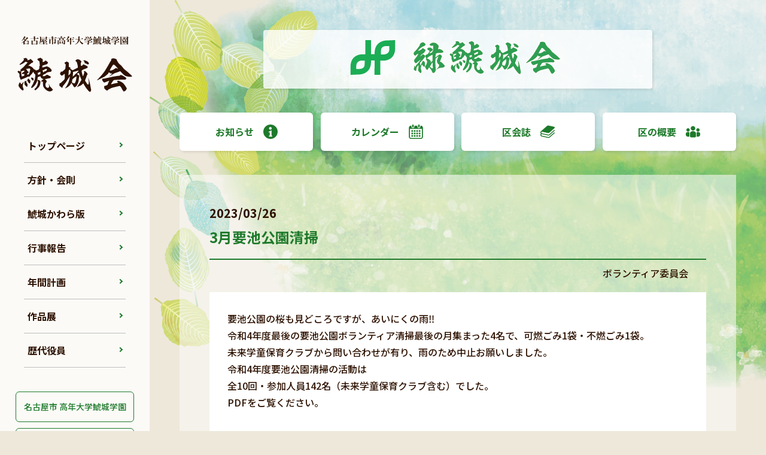

--- FILE ---
content_type: text/html; charset=UTF-8
request_url: https://kojyokai.net/midori-news/post_9325/
body_size: 15817
content:


<!DOCTYPE html>
<html lang="ja">
	<head>
		<meta charset="utf-8">
		<meta name="format-detection" content="telephone=no">	
		<meta name="viewport" content="width=device-width,initial-scale=1" />
		<meta http-equiv="X-UA-Compatible" content="IE=edge" />

		<title>
							3月要池公園清掃 |
						名古屋市 高年大学鯱城学園 鯱城会		</title>

		<link rel="shortcut icon" href="images/favicon.ico" type="image/x-icon" />

		<link rel="preconnect" href="https://fonts.googleapis.com">
		<link rel="preconnect" href="https://fonts.gstatic.com" crossorigin>
		<link href="https://fonts.googleapis.com/css2?family=Noto+Sans+JP:wght@100..900&display=swap" rel="stylesheet">
				

		<meta name='robots' content='max-image-preview:large' />
<link rel="alternate" type="application/rss+xml" title="名古屋市 高年大学鯱城学園 鯱城会 &raquo; 3月要池公園清掃 のコメントのフィード" href="https://kojyokai.net/midori-news/post_9325/feed/" />
<link rel="alternate" title="oEmbed (JSON)" type="application/json+oembed" href="https://kojyokai.net/wp-json/oembed/1.0/embed?url=https%3A%2F%2Fkojyokai.net%2Fmidori-news%2Fpost_9325%2F" />
<link rel="alternate" title="oEmbed (XML)" type="text/xml+oembed" href="https://kojyokai.net/wp-json/oembed/1.0/embed?url=https%3A%2F%2Fkojyokai.net%2Fmidori-news%2Fpost_9325%2F&#038;format=xml" />
<style id='wp-img-auto-sizes-contain-inline-css' type='text/css'>
img:is([sizes=auto i],[sizes^="auto," i]){contain-intrinsic-size:3000px 1500px}
/*# sourceURL=wp-img-auto-sizes-contain-inline-css */
</style>
<style id='wp-emoji-styles-inline-css' type='text/css'>

	img.wp-smiley, img.emoji {
		display: inline !important;
		border: none !important;
		box-shadow: none !important;
		height: 1em !important;
		width: 1em !important;
		margin: 0 0.07em !important;
		vertical-align: -0.1em !important;
		background: none !important;
		padding: 0 !important;
	}
/*# sourceURL=wp-emoji-styles-inline-css */
</style>
<style id='wp-block-library-inline-css' type='text/css'>
:root{--wp-block-synced-color:#7a00df;--wp-block-synced-color--rgb:122,0,223;--wp-bound-block-color:var(--wp-block-synced-color);--wp-editor-canvas-background:#ddd;--wp-admin-theme-color:#007cba;--wp-admin-theme-color--rgb:0,124,186;--wp-admin-theme-color-darker-10:#006ba1;--wp-admin-theme-color-darker-10--rgb:0,107,160.5;--wp-admin-theme-color-darker-20:#005a87;--wp-admin-theme-color-darker-20--rgb:0,90,135;--wp-admin-border-width-focus:2px}@media (min-resolution:192dpi){:root{--wp-admin-border-width-focus:1.5px}}.wp-element-button{cursor:pointer}:root .has-very-light-gray-background-color{background-color:#eee}:root .has-very-dark-gray-background-color{background-color:#313131}:root .has-very-light-gray-color{color:#eee}:root .has-very-dark-gray-color{color:#313131}:root .has-vivid-green-cyan-to-vivid-cyan-blue-gradient-background{background:linear-gradient(135deg,#00d084,#0693e3)}:root .has-purple-crush-gradient-background{background:linear-gradient(135deg,#34e2e4,#4721fb 50%,#ab1dfe)}:root .has-hazy-dawn-gradient-background{background:linear-gradient(135deg,#faaca8,#dad0ec)}:root .has-subdued-olive-gradient-background{background:linear-gradient(135deg,#fafae1,#67a671)}:root .has-atomic-cream-gradient-background{background:linear-gradient(135deg,#fdd79a,#004a59)}:root .has-nightshade-gradient-background{background:linear-gradient(135deg,#330968,#31cdcf)}:root .has-midnight-gradient-background{background:linear-gradient(135deg,#020381,#2874fc)}:root{--wp--preset--font-size--normal:16px;--wp--preset--font-size--huge:42px}.has-regular-font-size{font-size:1em}.has-larger-font-size{font-size:2.625em}.has-normal-font-size{font-size:var(--wp--preset--font-size--normal)}.has-huge-font-size{font-size:var(--wp--preset--font-size--huge)}.has-text-align-center{text-align:center}.has-text-align-left{text-align:left}.has-text-align-right{text-align:right}.has-fit-text{white-space:nowrap!important}#end-resizable-editor-section{display:none}.aligncenter{clear:both}.items-justified-left{justify-content:flex-start}.items-justified-center{justify-content:center}.items-justified-right{justify-content:flex-end}.items-justified-space-between{justify-content:space-between}.screen-reader-text{border:0;clip-path:inset(50%);height:1px;margin:-1px;overflow:hidden;padding:0;position:absolute;width:1px;word-wrap:normal!important}.screen-reader-text:focus{background-color:#ddd;clip-path:none;color:#444;display:block;font-size:1em;height:auto;left:5px;line-height:normal;padding:15px 23px 14px;text-decoration:none;top:5px;width:auto;z-index:100000}html :where(.has-border-color){border-style:solid}html :where([style*=border-top-color]){border-top-style:solid}html :where([style*=border-right-color]){border-right-style:solid}html :where([style*=border-bottom-color]){border-bottom-style:solid}html :where([style*=border-left-color]){border-left-style:solid}html :where([style*=border-width]){border-style:solid}html :where([style*=border-top-width]){border-top-style:solid}html :where([style*=border-right-width]){border-right-style:solid}html :where([style*=border-bottom-width]){border-bottom-style:solid}html :where([style*=border-left-width]){border-left-style:solid}html :where(img[class*=wp-image-]){height:auto;max-width:100%}:where(figure){margin:0 0 1em}html :where(.is-position-sticky){--wp-admin--admin-bar--position-offset:var(--wp-admin--admin-bar--height,0px)}@media screen and (max-width:600px){html :where(.is-position-sticky){--wp-admin--admin-bar--position-offset:0px}}

/*# sourceURL=wp-block-library-inline-css */
</style><style id='global-styles-inline-css' type='text/css'>
:root{--wp--preset--aspect-ratio--square: 1;--wp--preset--aspect-ratio--4-3: 4/3;--wp--preset--aspect-ratio--3-4: 3/4;--wp--preset--aspect-ratio--3-2: 3/2;--wp--preset--aspect-ratio--2-3: 2/3;--wp--preset--aspect-ratio--16-9: 16/9;--wp--preset--aspect-ratio--9-16: 9/16;--wp--preset--color--black: #000000;--wp--preset--color--cyan-bluish-gray: #abb8c3;--wp--preset--color--white: #ffffff;--wp--preset--color--pale-pink: #f78da7;--wp--preset--color--vivid-red: #cf2e2e;--wp--preset--color--luminous-vivid-orange: #ff6900;--wp--preset--color--luminous-vivid-amber: #fcb900;--wp--preset--color--light-green-cyan: #7bdcb5;--wp--preset--color--vivid-green-cyan: #00d084;--wp--preset--color--pale-cyan-blue: #8ed1fc;--wp--preset--color--vivid-cyan-blue: #0693e3;--wp--preset--color--vivid-purple: #9b51e0;--wp--preset--gradient--vivid-cyan-blue-to-vivid-purple: linear-gradient(135deg,rgb(6,147,227) 0%,rgb(155,81,224) 100%);--wp--preset--gradient--light-green-cyan-to-vivid-green-cyan: linear-gradient(135deg,rgb(122,220,180) 0%,rgb(0,208,130) 100%);--wp--preset--gradient--luminous-vivid-amber-to-luminous-vivid-orange: linear-gradient(135deg,rgb(252,185,0) 0%,rgb(255,105,0) 100%);--wp--preset--gradient--luminous-vivid-orange-to-vivid-red: linear-gradient(135deg,rgb(255,105,0) 0%,rgb(207,46,46) 100%);--wp--preset--gradient--very-light-gray-to-cyan-bluish-gray: linear-gradient(135deg,rgb(238,238,238) 0%,rgb(169,184,195) 100%);--wp--preset--gradient--cool-to-warm-spectrum: linear-gradient(135deg,rgb(74,234,220) 0%,rgb(151,120,209) 20%,rgb(207,42,186) 40%,rgb(238,44,130) 60%,rgb(251,105,98) 80%,rgb(254,248,76) 100%);--wp--preset--gradient--blush-light-purple: linear-gradient(135deg,rgb(255,206,236) 0%,rgb(152,150,240) 100%);--wp--preset--gradient--blush-bordeaux: linear-gradient(135deg,rgb(254,205,165) 0%,rgb(254,45,45) 50%,rgb(107,0,62) 100%);--wp--preset--gradient--luminous-dusk: linear-gradient(135deg,rgb(255,203,112) 0%,rgb(199,81,192) 50%,rgb(65,88,208) 100%);--wp--preset--gradient--pale-ocean: linear-gradient(135deg,rgb(255,245,203) 0%,rgb(182,227,212) 50%,rgb(51,167,181) 100%);--wp--preset--gradient--electric-grass: linear-gradient(135deg,rgb(202,248,128) 0%,rgb(113,206,126) 100%);--wp--preset--gradient--midnight: linear-gradient(135deg,rgb(2,3,129) 0%,rgb(40,116,252) 100%);--wp--preset--font-size--small: 13px;--wp--preset--font-size--medium: 20px;--wp--preset--font-size--large: 36px;--wp--preset--font-size--x-large: 42px;--wp--preset--spacing--20: 0.44rem;--wp--preset--spacing--30: 0.67rem;--wp--preset--spacing--40: 1rem;--wp--preset--spacing--50: 1.5rem;--wp--preset--spacing--60: 2.25rem;--wp--preset--spacing--70: 3.38rem;--wp--preset--spacing--80: 5.06rem;--wp--preset--shadow--natural: 6px 6px 9px rgba(0, 0, 0, 0.2);--wp--preset--shadow--deep: 12px 12px 50px rgba(0, 0, 0, 0.4);--wp--preset--shadow--sharp: 6px 6px 0px rgba(0, 0, 0, 0.2);--wp--preset--shadow--outlined: 6px 6px 0px -3px rgb(255, 255, 255), 6px 6px rgb(0, 0, 0);--wp--preset--shadow--crisp: 6px 6px 0px rgb(0, 0, 0);}:where(.is-layout-flex){gap: 0.5em;}:where(.is-layout-grid){gap: 0.5em;}body .is-layout-flex{display: flex;}.is-layout-flex{flex-wrap: wrap;align-items: center;}.is-layout-flex > :is(*, div){margin: 0;}body .is-layout-grid{display: grid;}.is-layout-grid > :is(*, div){margin: 0;}:where(.wp-block-columns.is-layout-flex){gap: 2em;}:where(.wp-block-columns.is-layout-grid){gap: 2em;}:where(.wp-block-post-template.is-layout-flex){gap: 1.25em;}:where(.wp-block-post-template.is-layout-grid){gap: 1.25em;}.has-black-color{color: var(--wp--preset--color--black) !important;}.has-cyan-bluish-gray-color{color: var(--wp--preset--color--cyan-bluish-gray) !important;}.has-white-color{color: var(--wp--preset--color--white) !important;}.has-pale-pink-color{color: var(--wp--preset--color--pale-pink) !important;}.has-vivid-red-color{color: var(--wp--preset--color--vivid-red) !important;}.has-luminous-vivid-orange-color{color: var(--wp--preset--color--luminous-vivid-orange) !important;}.has-luminous-vivid-amber-color{color: var(--wp--preset--color--luminous-vivid-amber) !important;}.has-light-green-cyan-color{color: var(--wp--preset--color--light-green-cyan) !important;}.has-vivid-green-cyan-color{color: var(--wp--preset--color--vivid-green-cyan) !important;}.has-pale-cyan-blue-color{color: var(--wp--preset--color--pale-cyan-blue) !important;}.has-vivid-cyan-blue-color{color: var(--wp--preset--color--vivid-cyan-blue) !important;}.has-vivid-purple-color{color: var(--wp--preset--color--vivid-purple) !important;}.has-black-background-color{background-color: var(--wp--preset--color--black) !important;}.has-cyan-bluish-gray-background-color{background-color: var(--wp--preset--color--cyan-bluish-gray) !important;}.has-white-background-color{background-color: var(--wp--preset--color--white) !important;}.has-pale-pink-background-color{background-color: var(--wp--preset--color--pale-pink) !important;}.has-vivid-red-background-color{background-color: var(--wp--preset--color--vivid-red) !important;}.has-luminous-vivid-orange-background-color{background-color: var(--wp--preset--color--luminous-vivid-orange) !important;}.has-luminous-vivid-amber-background-color{background-color: var(--wp--preset--color--luminous-vivid-amber) !important;}.has-light-green-cyan-background-color{background-color: var(--wp--preset--color--light-green-cyan) !important;}.has-vivid-green-cyan-background-color{background-color: var(--wp--preset--color--vivid-green-cyan) !important;}.has-pale-cyan-blue-background-color{background-color: var(--wp--preset--color--pale-cyan-blue) !important;}.has-vivid-cyan-blue-background-color{background-color: var(--wp--preset--color--vivid-cyan-blue) !important;}.has-vivid-purple-background-color{background-color: var(--wp--preset--color--vivid-purple) !important;}.has-black-border-color{border-color: var(--wp--preset--color--black) !important;}.has-cyan-bluish-gray-border-color{border-color: var(--wp--preset--color--cyan-bluish-gray) !important;}.has-white-border-color{border-color: var(--wp--preset--color--white) !important;}.has-pale-pink-border-color{border-color: var(--wp--preset--color--pale-pink) !important;}.has-vivid-red-border-color{border-color: var(--wp--preset--color--vivid-red) !important;}.has-luminous-vivid-orange-border-color{border-color: var(--wp--preset--color--luminous-vivid-orange) !important;}.has-luminous-vivid-amber-border-color{border-color: var(--wp--preset--color--luminous-vivid-amber) !important;}.has-light-green-cyan-border-color{border-color: var(--wp--preset--color--light-green-cyan) !important;}.has-vivid-green-cyan-border-color{border-color: var(--wp--preset--color--vivid-green-cyan) !important;}.has-pale-cyan-blue-border-color{border-color: var(--wp--preset--color--pale-cyan-blue) !important;}.has-vivid-cyan-blue-border-color{border-color: var(--wp--preset--color--vivid-cyan-blue) !important;}.has-vivid-purple-border-color{border-color: var(--wp--preset--color--vivid-purple) !important;}.has-vivid-cyan-blue-to-vivid-purple-gradient-background{background: var(--wp--preset--gradient--vivid-cyan-blue-to-vivid-purple) !important;}.has-light-green-cyan-to-vivid-green-cyan-gradient-background{background: var(--wp--preset--gradient--light-green-cyan-to-vivid-green-cyan) !important;}.has-luminous-vivid-amber-to-luminous-vivid-orange-gradient-background{background: var(--wp--preset--gradient--luminous-vivid-amber-to-luminous-vivid-orange) !important;}.has-luminous-vivid-orange-to-vivid-red-gradient-background{background: var(--wp--preset--gradient--luminous-vivid-orange-to-vivid-red) !important;}.has-very-light-gray-to-cyan-bluish-gray-gradient-background{background: var(--wp--preset--gradient--very-light-gray-to-cyan-bluish-gray) !important;}.has-cool-to-warm-spectrum-gradient-background{background: var(--wp--preset--gradient--cool-to-warm-spectrum) !important;}.has-blush-light-purple-gradient-background{background: var(--wp--preset--gradient--blush-light-purple) !important;}.has-blush-bordeaux-gradient-background{background: var(--wp--preset--gradient--blush-bordeaux) !important;}.has-luminous-dusk-gradient-background{background: var(--wp--preset--gradient--luminous-dusk) !important;}.has-pale-ocean-gradient-background{background: var(--wp--preset--gradient--pale-ocean) !important;}.has-electric-grass-gradient-background{background: var(--wp--preset--gradient--electric-grass) !important;}.has-midnight-gradient-background{background: var(--wp--preset--gradient--midnight) !important;}.has-small-font-size{font-size: var(--wp--preset--font-size--small) !important;}.has-medium-font-size{font-size: var(--wp--preset--font-size--medium) !important;}.has-large-font-size{font-size: var(--wp--preset--font-size--large) !important;}.has-x-large-font-size{font-size: var(--wp--preset--font-size--x-large) !important;}
/*# sourceURL=global-styles-inline-css */
</style>

<style id='classic-theme-styles-inline-css' type='text/css'>
/*! This file is auto-generated */
.wp-block-button__link{color:#fff;background-color:#32373c;border-radius:9999px;box-shadow:none;text-decoration:none;padding:calc(.667em + 2px) calc(1.333em + 2px);font-size:1.125em}.wp-block-file__button{background:#32373c;color:#fff;text-decoration:none}
/*# sourceURL=/wp-includes/css/classic-themes.min.css */
</style>
<link rel='stylesheet' id='KOJOKAI-reset-css' href='https://kojyokai.net/official/wp-content/themes/theme-kojokai/css/initialization.css?ver=6.9' type='text/css' media='all' />
<link rel='stylesheet' id='KOJOKAI-common-css' href='https://kojyokai.net/official/wp-content/themes/theme-kojokai/css/common.css?ver=6.9' type='text/css' media='all' />
<link rel='stylesheet' id='KOJOKAI-news-css' href='https://kojyokai.net/official/wp-content/themes/theme-kojokai/css/page-ward.css?ver=6.9' type='text/css' media='all' />
<link rel='stylesheet' id='KOJOKAI-venobox-css' href='https://kojyokai.net/official/wp-content/themes/theme-kojokai/css/venobox.css?ver=6.9' type='text/css' media='all' />
<script type="text/javascript" src="https://kojyokai.net/official/wp-content/themes/theme-kojokai/js/jquery-3.7.0.min.js?ver=6.9" id="KOJOKAI-jquery-js"></script>
<script type="text/javascript" src="https://kojyokai.net/official/wp-content/themes/theme-kojokai/js/common.js?ver=6.9" id="KOJOKAI-common-js-js"></script>
<script type="text/javascript" src="https://kojyokai.net/official/wp-content/themes/theme-kojokai/js/venobox.min.js?ver=6.9" id="KOJOKAI-venobox-js-js"></script>
<link rel="https://api.w.org/" href="https://kojyokai.net/wp-json/" /><link rel="alternate" title="JSON" type="application/json" href="https://kojyokai.net/wp-json/wp/v2/midori-news/9325" /><link rel="EditURI" type="application/rsd+xml" title="RSD" href="https://kojyokai.net/official/xmlrpc.php?rsd" />
<meta name="generator" content="WordPress 6.9" />
<link rel="canonical" href="https://kojyokai.net/midori-news/post_9325/" />
<link rel='shortlink' href='https://kojyokai.net/?p=9325' />
<!-- Analytics by WP Statistics - https://wp-statistics.com -->

	</head>
	<body>
		<header>
			<!-- フロントページ分岐 -->
							<div class="logo"><a href="https://kojyokai.net/"><img src="https://kojyokai.net/official/wp-content/themes/theme-kojokai/images/logo-head.svg" alt="名古屋市高年大学鯱城学園"><img src="https://kojyokai.net/official/wp-content/themes/theme-kojokai/images/logo-kojoukai.svg" alt="鯱城会"></a></div>
						
			<div class="global">
				<nav>
					<ul>
						<li ><a href="https://kojyokai.net/">トップページ</a></li>
						<li ><a href="https://kojyokai.net/general/policy/">方針・会則</a></li>
						<li ><a href="https://kojyokai.net/general/kawara">鯱城かわら版</a></li>
						<li ><a href="https://kojyokai.net/general/event">行事報告</a></li>
						<li ><a href="https://kojyokai.net/general/program">年間計画</a></li>
						<li ><a href="https://kojyokai.net/general/exhibition">作品展</a></li>
						<li ><a href="https://kojyokai.net/general/officer">歴代役員</a></li>
					</ul>
				</nav>

				<ul class="district ">
					<li>
						<a href="https://kojyokai.net/hanamizuki/">
							<svg xmlns="http://www.w3.org/2000/svg" x="0px" y="0px" viewBox="0 0 100 100" xml:space="preserve">
								<path d="M54.3,77.1c6-0.7,10.8-2.8,14.5-6.5c8.3-8.2,8.4-21.5,8.4-21.7V9.3c-2-1.3-4.1-2.5-6.3-3.6v36.4c0.1,0.7,0.3,2.4,0.3,4.7c0,5-0.9,12.6-5.6,18.1c-2.9,3.3-6.7,5.4-11.3,6.1V77.1z"/>
								<path d="M37,42.7l0,0.2c-0.3,3.1-0.1,12.3,4.3,17c2.1,2.2,5,3.2,8.8,3.1l0.1,0c4,0,6.9-1.1,8.9-3.5c4-4.7,3.8-13.4,3.3-16.3l0-0.3V2.7c-4-1-8.2-1.6-12.5-1.6c-4.5,0-8.9,0.6-13,1.8L37,42.7z"/>
								<path d="M46,85.7c-8.9-0.5-16.2-3.6-21.7-9.1C13.4,65.8,13.5,49.6,13.5,49V17.4C5.7,26.1,1,37.5,1,50.1c0,25.7,19.8,46.8,45,48.8V85.7z"/>
								<path d="M46,77.2v-6.1c-4.3-0.6-8-2.5-10.9-5.5c-5.9-6.3-6.7-15.9-6.7-20.7c0-1.3,0.1-2.2,0.1-2.6V6c-2.3,1.1-4.5,2.4-6.6,3.9V49c0,0.1,0,13.4,8.4,21.6C34.2,74.5,39.5,76.7,46,77.2"/>
								<path d="M85.7,16.5v32.4c0,0.7,0,16.9-10.8,27.7c-5.3,5.3-12.2,8.3-20.5,9v13.3C79.3,96.7,99,75.7,99,50.1C99,37.1,93.9,25.3,85.7,16.5"/>
							</svg>
							<div>
								<span>千種区</span>
								<p>花水木鯱城会</p>
							</div>
						</a>
					</li>
		
					<li>
						<a href="https://kojyokai.net/higashi/">
							<svg xmlns="http://www.w3.org/2000/svg" x="0px" y="0px" viewBox="0 0 100 100" xml:space="preserve">
								<path d="M55.8,29.3c-11.1,0-20,9-20,20c0,11.1,9,20,20,20c11.1,0,20-9,20-20C75.8,38.3,66.9,29.3,55.8,29.3"/>
								<path d="M92.2,72c-5.8-8.1-12.7-3.8-12.7-3.8c-0.5,1.2-2.8,3.5-2.8,3.5l0.5-0.5c-5.5,5.3-13,8.5-21.3,8.5c-16.8,0-30.4-13.3-30.4-29.8c0-16.5,13.6-29.8,30.4-29.8c0,0,12.1,1.9,16.9,5.1l2.3,1.9c7.6,7.6,13.7,0,13.7,0C97,16.4,84,9.4,84,9.4C76,4.1,66.4,1,56.1,1c-27.6,0-50,21.9-50,49c0,27.1,22.4,49,50,49c12,0,22.6-3.9,31.2-10.8l3.1-2.6C97,78.9,92.2,72,92.2,72"/>
							</svg>
							<div>
								<span>東区</span>
								<p>東鯱城会</p>
							</div>
						</a>
					</li>
		
					<li>
						<a href="https://kojyokai.net/kita/">
							<svg xmlns="http://www.w3.org/2000/svg" x="0px" y="0px" viewBox="0 0 100 100" xml:space="preserve">
								<path d="M45.2,9.9c0,0-1.4,0-2.7,2.4L24.8,43.4c0.8-0.2,1.6-0.3,2.5-0.3c6.6,0,11.9,5.3,11.9,11.9c0,6.6-5.3,11.9-11.9,11.9c-5.2,0-9.7-3.4-11.3-8.1L2.5,82.7c0,0-4.5,6.7,2,7.4h28.2c0,0,14.1,1.4,14.4-11.4V12.1C47.2,12.1,47,9.8,45.2,9.9"/>
								<path d="M97.5,82.7L84,58.9c-1.6,4.7-6,8.1-11.3,8.1c-6.6,0-11.9-5.3-11.9-11.9c0-6.6,5.3-11.9,11.9-11.9c0.9,0,1.7,0.1,2.5,0.3L57.5,12.3c-1.3-2.4-2.7-2.4-2.7-2.4c-1.9-0.2-2,2.2-2,2.2v66.4C53.1,91.4,67.2,90,67.2,90h28.2C102,89.4,97.5,82.7,97.5,82.7"/>
							</svg>
							<div>
								<span>北区</span>
								<p>北鯱城会</p>
							</div>
						</a>
					</li>
		
					<li>
						<a href="https://kojyokai.net/nishi/">
							<svg xmlns="http://www.w3.org/2000/svg" x="0px" y="0px" viewBox="0 0 100 100" xml:space="preserve">
								<path d="M50,2.2C22.9,2.2,1,23.6,1,50s21.9,47.8,49,47.8S99,76.4,99,50S77.1,2.2,50,2.2 M81.8,61c-2.3,0-4.5-0.5-6.5-1.5c0.3,0.5,0.4,1.1,0.4,1.7c0,1.7-1.2,3-2.8,3.4c4.5,2.6,7.6,7.4,7.6,13c0,8.3-6.7,15-15,15c-8.3,0-15-6.7-15-15c0-5.1,2.5-9.5,6.4-12.2c-1.8-0.1-3.3-1.6-3.3-3.4c0-0.7,0.2-1.3,0.5-1.8c-1.6,0.6-3.2,0.9-5,0.9c-1.4,0-2.8-0.2-4-0.6c0.3,0.5,0.5,1.1,0.5,1.7c0,1.9-1.5,3.4-3.4,3.4c3.6,2.7,6,7.1,6,12c0,8.3-6.7,15-15,15c-8.3,0-15-6.7-15-15c0-4.5,2-8.5,5.1-11.3c-0.1,0-0.2,0-0.3,0c-1.9,0-3.4-1.5-3.4-3.4c0-0.8,0.3-1.6,0.8-2.2c-0.9,0.2-1.9,0.3-2.8,0.3c-8.3,0-15-6.7-15-15s6.7-15,15-15s15,6.7,15,15c0,6-3.5,11.2-8.6,13.5c1.5,0.4,2.6,1.7,2.6,3.3c0,0.5-0.1,1-0.4,1.5c2.1-1.1,4.5-1.8,7.1-1.8c2.1,0,4.1,0.4,5.9,1.2c-0.3-0.5-0.4-1-0.4-1.6c0-1.6,1.1-3,2.7-3.3c-4.3-2.6-7.2-7.4-7.2-12.8c0-8.3,6.7-15,15-15c8.3,0,15,6.7,15,15c0,5.2-2.7,9.8-6.7,12.5c1.7,0.2,3.1,1.6,3.1,3.4c0,0.6-0.2,1.2-0.5,1.7c1.7-0.7,3.6-1.1,5.5-1.1c1.3,0,2.6,0.2,3.9,0.5c-0.4-0.5-0.6-1.2-0.6-1.9c0-1.9,1.5-3.4,3.4-3.4c0.1,0,0.1,0,0.2,0c-3.5-2.7-5.7-7-5.7-11.7c0-8.3,6.7-15,15-15c8.3,0,15,6.7,15,15S90.1,61,81.8,61"/>
							</svg>
							<div>
								<span>西区</span>
								<p class="space">西こじょう会</p>
							</div>
						</a>
					</li>
		
					<li>
						<a href="https://kojyokai.net/nakamura/">
							<svg xmlns="http://www.w3.org/2000/svg" x="0px" y="0px" viewBox="0 0 100 100" xml:space="preserve">
								<path d="M8.8,4.9h8c0,0,3.6-0.3,6.8,4c0,0,9.2,10.1,12.7,19.5c0,0,32.1-4.9,60.5,16.7c0,0-20.2-24.6-50.9-28.2c0,0-7.5-13.6-21.6-13.8l-15.5,0c0,0-0.7,0.1-0.8,0.7C7.9,4.1,7.9,5,8.8,4.9"/>
								<path d="M62.1,36.5c0,0-13.7-1.4-23-2.1l4.1,9.8c0,0,1.3,3.9,6.9,4.4c0,0,16.6,2.2,25.9,7.6c0,0,11.2,5.2,10.6,12.3c0,0-0.3,10.7-14.8,14.9c-1.7-8.1-4.5-19.6-7.9-25.8c0,0-8-3.3-18.8-3.3c0,0,4,12.3,4.8,29.5c-0.3,0-0.6,0-0.7,0c0,0-20.2-2.4-30-22.6c0,0-6.9-11.5,0.3-22.9c0,0,4.7-6.5,12.2-8.2l-8.2-13.1c0,0-21.6,7.6-22.4,26.8c0,0-0.2,35.3,48.9,40.8c0.1,3.9,0.1,7.9-0.1,12.2h19.4c0,0,4.9,0.6,4.3-4.1c0,0-0.5-3.3-1.5-8.1c2.6-0.4,25-4.9,27.1-23.6C99,61.1,100.3,44.5,62.1,36.5"/>
							</svg>
							<div>
								<span>中村区</span>
								<p>中村鯱城会</p>
							</div>
						</a>
					</li>
		
					<li>
						<a href="https://kojyokai.net/naka/">
							<svg xmlns="http://www.w3.org/2000/svg" x="0px" y="0px" viewBox="0 0 100 100" xml:space="preserve">
								<polygon points="53.4,16.7 45.3,16.7 40.8,30.7 58,30.7 "/>
								<polygon points="33,54.7 23.7,83.3 75.3,83.3 65.9,54.7 "/>
								<polygon points="99,54.7 75.5,30.7 58,30.7 65.9,54.7 "/>
								<polygon points="24.7,30.7 1,54.7 33,54.7 40.8,30.7 "/>
							</svg>
							<div>
								<span>中区</span>
								<p>中鯱城会</p>
							</div>
						</a>
					</li>
		
					<li>
						<a href="https://kojyokai.net/showa/">
							<svg xmlns="http://www.w3.org/2000/svg" x="0px" y="0px" viewBox="0 0 100 100" xml:space="preserve">
								<path d="M20.1,23.8c0,0-0.9,12.4,2.3,16.6c0,0-7.8,9.8-0.4,18.9c0,0,6.3,7.9,15.6,3.6c0,0-3.7,18.7,14.3,17.9c0,0,11.8-0.7,11.7-13.8c0,0-1.3-11.8-12.8-11.8c0,0-20.3-0.6-25.7-19.6c0,0-6.2-16.9,8.9-28.4c0,0,12.4-9.9,28.5-2.4c0,0,11.2,4.3,14.7,20.2c0,0,20.5,3.3,21.8,24.4c0,0,2.3,20-18.6,27.5c0,0,2.4-9.5-2.3-16.7c0,0,8.1-7.2,0.6-17.7c0,0-6.9-7.4-15.7-3.6c0,0,4.2-9.5-3.6-15.6c0,0-10.7-8.8-20.5,2.9c0,0-6.5,13,6.5,18.9c0,0,16.1-1,23.2,7.8c0,0,10.7,10.7,7.3,25.7c0,0-3.9,19.9-27.7,19.9c0,0-21.8-1.3-24.6-22c0,0-20.8-2.3-22.5-25.1C1.1,51-1.2,32.2,20.1,23.8"/>
							</svg>
							<div>
								<span>昭和区</span>
								<p>昭和鯱城会</p>
							</div>
						</a>
					</li>
		
					<li>
						<a href="https://kojyokai.net/mizuho/">
							<svg xmlns="http://www.w3.org/2000/svg" x="0px" y="0px" viewBox="0 0 100 100" xml:space="preserve">
								<path d="M54.5,51.1c4.7-18,22.6-23.6,22.6-23.6c-3.1-0.2-5.3-6.4-5.3-6.4c-23.6,9-26,28.3-26,28.3c-7.2,22.8-23.6,23.4-23.6,23.4c2.5,0.6,7.6,6.4,7.6,6.4C50.6,73.1,54.5,51.1,54.5,51.1"/>
								<path d="M39.3,56.5c0,0,7.8-24.8,17.2-29.9c0,0,10.3-7.4,13.7-8.6c0,0-1.4-13.1-15.2-16.4l-4.7,3.9l-4.3-4.1c0,0-25,6.2-12.3,31.4c0,0-10.5-7.4-22.1-1.2c0,0-7.2,3.1-10.7,14.4l4.3,4.3L1.6,54c0,0,1.4,12.3,17,15C18.6,69,34.2,71.2,39.3,56.5M20.3,60.8c-7.6-0.2-9.8-7.4-9.8-7.4l3.9-3.3l-3.5-3.9c2.5-7.6,10.2-7.4,10.2-7.4c7.8-0.8,10.5,6.4,10.5,6.4c1.4-4.3,10.2-18,10.2-18c-7-10,4.1-16.6,4.1-16.6l4.3,4.7l5.1-4.1c2-0.4,5.1,4.3,5.1,4.3c-20.9,9-28.1,35.5-28.1,35.5C29.3,62.4,20.3,60.8,20.3,60.8"/>
								<path d="M96.1,50.1l2.7-3.3c0,0-2.1-15.8-19.7-15.8c0,0-14.6,0-20.5,17.2c0,0-1.4,4.9-2.7,8.6c0,0-7,18.5-24.6,25c0,0,1.6,13.7,15,16.6l4.7-3.7l4.3,3.9c0,0,8.8,0,14.4-11.3c0,0,4.3-11.5-2.1-19.7c0,0,23.6,13.5,31.4-13.5L96.1,50.1z M79.1,62.4c-7.6,0-10-8-10-8l-9.6,17.8c8.6,11.3-4.9,17.8-4.9,17.8L51,85.6l-4.5,3.5c-3.1-0.4-5.3-4.1-5.3-4.1C62.5,73.5,68,49.1,68,49.1c2-9.4,10.7-9.2,10.7-9.2c8.2,0,10.9,7,10.9,7l-3.5,3.1l4.1,3.9C88.5,62,79.1,62.4,79.1,62.4"/>
							</svg>
							<div>
								<span>瑞穂区</span>
								<p>瑞穂鯱城会</p>
							</div>
						</a>
					</li>
		
					<li>
						<a href="https://kojyokai.net/atsuta/">
							<svg xmlns="http://www.w3.org/2000/svg" x="0px" y="0px" viewBox="0 0 100 100" xml:space="preserve">
								<path d="M32.5,7.2c0,0-7.4,1.1-12.1,5L13.1,19c0,0,44.9-3.7,66.2-1.8c0,0-1.8,7.9-7.1,13.1v-7.1H51.4V60c0,0-0.3,14.2-14.7,14.5c0,0-13.7,0.8-15-14.5c0,0-1.1-15.5,16.3-15.8h7.4V22.7c0,0-43.9-4.2-44.4,38.6c0,0,2.4,31.8,35.7,32.6c0,0,33.9,2.1,35.5-37.3V44.9l0.3,0.2c0,0,11.6-6.8,26.5-38.1C99,6.9,71.4,4.8,32.5,7.2"/>
							</svg>
							<div>
								<span>熱田区</span>
								<p>熱田鯱城会</p>
							</div>
						</a>
					</li>
		
					<li>
						<a href="https://kojyokai.net/nakagawa/">
							<svg xmlns="http://www.w3.org/2000/svg" x="0px" y="0px" viewBox="0 0 100 100" xml:space="preserve">
								<path d="M41.6,75.3H33l2.3-15.8C29.4,63.6,24.2,64,24.2,64l-0.1,0l-1.7,11.2h-9L16,60.6c-4.5,2.6-10.8,4-10.8,4L5,64.6L3,78.2h19L19.1,99l10.7-3.2l2.7-17.6h8.3l-2.7,14.9l11.7-4.1l4.6-29.8c0,0-8.3,5-11.2,4.7L41.6,75.3z"/>
								<path d="M44.2,57.5c0,0,6.1,0,11.1-4.2l1.4-9.1H46.2L44.2,57.5z"/>
								<path d="M78.7,80.2l12.2-3.7l2.7-17.8c0,0-6.6,4.5-12.2,4.7L78.7,80.2z"/>
								<path d="M58,36.2l2.4-15.6H40.9L43.8,1h-10l-3,19.5H11.5L5.9,58.3c6-1,9.3-2.6,11.1-3.9l5.2-30.1h7.9L25,58.6c5.6-1.4,9.4-3.8,11.1-5l4.3-29.3h8.7l-2.2,14.9h38.3l-2.9,18.3c5.4,0,12.2-4.9,12.2-4.9L97,36.2H58z"/>
								<path d="M63.3,57.7c5.8-1.8,9.4-4,11-5.1l1.2-8.3H65.3L63.3,57.7z"/>
								<path d="M62.5,63.3l-3.4,23.2l10.7-3.4l3.5-24.2C68.6,62.5,62.6,63.3,62.5,63.3L62.5,63.3z"/>
							</svg>
							<div>
								<span>中川区</span>
								<p>中川鯱城会</p>
							</div>
						</a>
					</li>
		
					<li>
						<a href="https://kojyokai.net/minato/">
							<svg xmlns="http://www.w3.org/2000/svg" x="0px" y="0px" viewBox="0 0 100 100" xml:space="preserve">
								<path class="c0" d="M43,60.8l17.4-33.1c0,0,5.7-12.8-7.8-14.4H21.7l-7.6,13.5h31.1L29.3,56.6c0,0-3.9,8-10,4.4c0,0-5.7-2-3.3-9.1c0,0,3-7,11.1-2.6l3.5,1.7l5.9-11.3l-7.6-4.3c0,0-10.9-5-20.7,3.9c0,0-15,13.5-1.7,30.2c0,0,8.7,10,22.4,5.9C28.9,75.3,37.1,73.8,43,60.8"/>
								<path class="c0" d="M98.3,48.8c0,0-3.5-19.1-27.4-14.8c0,0-9.1,2.2-13.9,15l12.4,5.9l2.4-5.2c0,0,2.8-4.8,7.4-3.3c0,0,8,1.7,5.2,9.6c0,0-2,7-10,3.7L51.7,47.9l-6.7,12l4.8,2l21.1,11.1c0,0,7.4,5.4,17,0.2C87.8,73.2,102.4,66,98.3,48.8"/>
								<polygon class="c0" points="36.5,86.6 52.2,86.6 61.3,70.1 49.1,63.6 "/>
								<path class="c1" d="M67.8,38.1c0,0-5,12.4-12.4,15.7L53,51.2v3.7c0,0-11.1,6.5-18.5,3.9l-7,11.7c0,0-1.3,2.6,2,0.9c0,0,7-4.8,8.5-7.6c0,0,12.8-0.7,16.1-3l0.4,1.5l6.3-3.3l-1.1-1.7c0,0,7.6-6.1,10.2-12.8c0,0,9.4-1.7,11.7-4.8c0,0,2.2-2.2-2.6-1.7L67.8,38.1z"/>
								<path class="c2" d="M67.8,38.1c0,0-5,12.4-12.4,15.7L53,51.2v3.7c0,0-11.1,6.5-18.5,3.9l-7,11.7c0,0-1.3,2.6,2,0.9c0,0,7-4.8,8.5-7.6c0,0,12.8-0.7,16.1-3l0.4,1.5l6.3-3.3l-1.1-1.7c0,0,7.6-6.1,10.2-12.8c0,0,9.4-1.7,11.7-4.8c0,0,2.2-2.2-2.6-1.7L67.8,38.1z"/>
							</svg>
							<div>
								<span>港区</span>
								<p>港鯱城会</p>
							</div>
						</a>
					</li>
		
					<li>
						<a href="https://kojyokai.net/konami/">
							<svg xmlns="http://www.w3.org/2000/svg" x="0px" y="0px" viewBox="0 0 100 100" xml:space="preserve">
								<path d="M68.1,23.2c8.7,6.9-1.5,11.7-1.5,11.7C86.2,42.3,84.2,50,84.2,50c0.5,5.6-6.4,6.4-6.4,6.4c12.8,4.8,16.3,14.5,16.3,14.5l0,0.3C97.3,64.8,99,57.6,99,50C99,22.9,77.1,1,50,1C36.2,1,23.7,6.7,14.8,16C52.9,9.5,68.1,23.2,68.1,23.2"/>
								<path d="M83.7,85.5C75,70.2,61.7,58.9,61.7,58.9c-11-9.7-37.5-17.1-37.5-17.1c25.8-2.3,44.9,10,44.9,10C52,34.7,19.6,27.3,19.6,27.3c23.7-3.3,38.8,5.1,38.8,5.1C42.2,19.9,21.3,17.3,14.1,16.7C6,25.5,1,37.1,1,50c0,27.1,21.9,49,49,49C63.1,99,74.9,93.9,83.7,85.5L83.7,85.5z"/>
							</svg>
							<div>
								<span>南区</span>
								<p class="space">こなみ会</p>
							</div>
						</a>
					</li>
		
					<li>
						<a href="https://kojyokai.net/moriyama/">
							<svg xmlns="http://www.w3.org/2000/svg" x="0px" y="0px" viewBox="0 0 100 100" xml:space="preserve">
								<path d="M98.8,41.9c0,0-2.5-26.7-30.3-37.1l-10.5,15l-7.6-18l-7.9,18.6L31.6,4.7C3.7,15.1,1.2,41.9,1.2,41.9C-2.6,95,46,98.2,46,98.2l2.3-9.1C17.3,85.1,15,57.9,15,57.9c-2.3-21.3,15.8-33.1,15.8-33.1l5.7,8.8l0.2,0.3L20.7,72H80L63.7,33.4l5.4-8.5c0,0,18.1,11.8,15.8,33.1c0,0-2.3,27.2-33.3,31.2l2.3,9.1C54,98.2,102.6,95,98.8,41.9"/>
							</svg>
							<div>
								<span>守山区</span>
								<p>守山鯱城会</p>
							</div>
						</a>
					</li>
		
					<li>
						<a href="https://kojyokai.net/midori/">
							<svg xmlns="http://www.w3.org/2000/svg" x="0px" y="0px" viewBox="0 0 100 100" xml:space="preserve">
								<path d="M82.6,12.5c0,0-30.2-1.8-28.6,30.4h-8l0.2-31H33.4V43H28C28,43,2.6,41.5,1,68v20.2l16.4-0.7c0,0,30.3,1.8,28.5-30.6l0-0.4h8l-0.2,31.7h12.8V57H72c0,0,25.4,1.6,27-24.9V11.8L82.6,12.5z M32,65.3c0.2,10.1-11.2,9.9-11.2,9.9h-7.2v-6.7c0-11.5,11.5-11.7,11.5-11.7h7.2L32,65.3z M86.4,31.6c0,11.5-11.5,11.7-11.5,11.7h-7.2l0.2-8.5c-0.2-10.1,11.2-9.9,11.2-9.9h7.2V31.6z"/>
							</svg>
							<div>
								<span>緑区</span>
								<p>緑鯱城会</p>
							</div>
						</a>
					</li>
		
					<li>
						<a href="https://kojyokai.net/meitou/">
							<svg xmlns="http://www.w3.org/2000/svg" x="0px" y="0px" viewBox="0 0 100 100" xml:space="preserve">
								<path d="M38.6,36.4c0,0-4.9-12.8,8.3-16L46.8,6c0,0-27.1,2.8-23.3,34C23.5,40,33.3,36.2,38.6,36.4"/>
								<path d="M59.1,36.4c5.3-0.2,15.2,3.6,15.2,3.6C78.2,8.8,51,6,51,6l-0.2,14.3C64.1,23.6,59.1,36.4,59.1,36.4"/>
								<path d="M30.9,59l7.9,10.7c0,0,6.8-4.5,9.2-11.1c0,0-0.4-2.1-1.9-3C46.1,55.6,35.9,55.4,30.9,59"/>
								<path d="M56.8,39.4c0,0-33.8-3.4-48.7,13.7c0,0-13.9,13-2.8,30.3c0,0,10.5,15.8,28.4,8.8c0,0,20.1-6,33.5-33.5c0,0-6.2-3.4-14.1-3c0,0-12.8,26.3-27.8,24.4c0,0-9.4-1.5-9.6-10.9c0,0-2.4-10.7,18.2-15.8c0,0,23.9-6.2,42.7,4.3c0,0,13.5,5.8,6.4,17.1c0,0-7.9,12.4-20.1,0.4l-9.4,9.4c0,0,5.8,8.1,20.9,9.4c0,0,22.4,0.6,24.4-22.6C98.9,71.2,103.4,44.9,56.8,39.4"/>
							</svg>
							<div>
								<span>名東区</span>
								<p>名東鯱友会</p>
							</div>
						</a>
					</li>
		
					<li>
						<a href="https://kojyokai.net/tenpaku/">
							<svg xmlns="http://www.w3.org/2000/svg" x="0px" y="0px" viewBox="0 0 100 100" xml:space="preserve">
								<path d="M74.4,23c0,0-6.6-0.8-16.1,5.3l9.5,10.8c0,0,8.5-5.1,14,0.6c0,0,4.7,4.2,2.7,10.4c0,0-2.1,8.2-10.6,8.5c0,0-12.9-0.4-15.7-19c0,0-3.4-30-3.6-35.7c0,0-0.6,37.9-5.5,67.9h12.5L61.3,68c0,0,4.7,4,14.4,3.4c0,0,20.1,0.2,23.3-20.9C98.9,50.5,101.7,24.7,74.4,23"/>
								<path d="M38.4,83.5c0,0-11-0.4-10.6-10.4c0,0-0.4-13.3,13.7-10.6l4.7-13.7H1l15.2,11.8c0,0-10.8,22.4,11.8,33.6c0,0,26.6,10.8,34.5-18h-14C48.6,76.3,45.4,83.7,38.4,83.5"/>
							</svg>
							<div>
								<span>天白区</span>
								<p class="space">天白こじょう会</p>
							</div>
						</a>
					</li>
					
				</ul>
				<div class="link">
					<a href="https://kojogakuen.com/" target="_blank">名古屋市 高年大学鯱城学園</a>
					<a href="https://www.nagoya-shakyo.jp/" target="_blank">名古屋市 社会福祉協議会</a>
				</div>
			</div>

			<div class="toggle">
				<div>
					<span></span>
					<span></span>
					<span></span>
				</div>
			</div>

		</header>

		<div class="wrap">

		<figure class="bk-illust"><img src="https://kojyokai.net/official/wp-content/themes/theme-kojokai/images/bk.png" alt=""></figure>
		<figure class="top-illust"><img src="https://kojyokai.net/official/wp-content/themes/theme-kojokai/images/bk_top.png" alt=""></figure>

		
			<!-- 花水木鯱城会 -->
						<div class="district-name midori">
				<h1>
					<a href="https://kojyokai.net/midori/">
						<span class="mark">
							<svg xmlns="http://www.w3.org/2000/svg" x="0px" y="0px" viewBox="0 0 100 100" xml:space="preserve">
								<path d="M82.6,12.5c0,0-30.2-1.8-28.6,30.4h-8l0.2-31H33.4V43H28C28,43,2.6,41.5,1,68v20.2l16.4-0.7c0,0,30.3,1.8,28.5-30.6l0-0.4h8l-0.2,31.7h12.8V57H72c0,0,25.4,1.6,27-24.9V11.8L82.6,12.5z M32,65.3c0.2,10.1-11.2,9.9-11.2,9.9h-7.2v-6.7c0-11.5,11.5-11.7,11.5-11.7h7.2L32,65.3z M86.4,31.6c0,11.5-11.5,11.7-11.5,11.7h-7.2l0.2-8.5c-0.2-10.1,11.2-9.9,11.2-9.9h7.2V31.6z"/>
							</svg>
						</span>
						<span class="text"><img src="https://kojyokai.net/official/wp-content/themes/theme-kojokai/images/d-midori.png" alt="緑鯱城会"></span>
					</a>
				</h1>
			</div>

			<!-- 名東鯱友会 -->
					
			<nav class="menu">
				<ul>

					<!-- 花水木鯱城会 -->
												
							<li >
								<a href="https://kojyokai.net/midori/">
									お知らせ
									<span>
										<svg version="1.1" xmlns="http://www.w3.org/2000/svg" x="0px" y="0px" viewBox="0 0 512 512">
											<path d="M256,0C114.612,0,0,114.612,0,256s114.612,256,256,256s256-114.612,256-256S397.388,0,256,0z M250.669,88.462c26.504,0,47.998,21.482,47.998,48.01c0,26.496-21.494,47.994-47.998,47.994c-26.513,0-48.006-21.498-48.006-47.994C202.662,109.944,224.156,88.462,250.669,88.462z M315.554,428c0,3.343-2.709,6.044-6.048,6.044h-103.3c-3.339,0-6.044-2.7-6.044-6.044v-26.372c0-3.343,2.705-6.052,6.044-6.052h12.808c6.678,0,12.096-5.418,12.096-12.095V277.72c0,0-26.612,2.61-35.55,2.98c-8.937,0.363-20.452-13.964,3.549-25.96l82.484-45.836c1.96-1.038,4.327-0.988,6.225,0.164c1.906,1.152,3.067,3.211,3.067,5.434v168.979c0,6.677,5.418,12.095,12.091,12.095h6.529c3.339,0,6.048,2.709,6.048,6.052V428z"></path>
										</svg>
									</span>
								</a>
							</li>
							<li >
								<a href="https://kojyokai.net/midori/schedule/">
									カレンダー
									<span>
										<svg version="1.1" xmlns="http://www.w3.org/2000/svg" x="0px" y="0px" viewBox="0 0 512 512">
										<path d="M149.193,103.525c15.994,0,28.964-12.97,28.964-28.972V28.964C178.157,12.97,165.187,0,149.193,0C133.19,0,120.22,12.97,120.22,28.964v45.589C120.22,90.556,133.19,103.525,149.193,103.525z"></path>
										<path d="M362.815,103.525c15.994,0,28.964-12.97,28.964-28.972V28.964C391.78,12.97,378.81,0,362.815,0c-16.003,0-28.972,12.97-28.972,28.964v45.589C333.843,90.556,346.813,103.525,362.815,103.525z"></path>
										<path d="M435.164,41.287h-17.925v33.266c0,30.017-24.415,54.431-54.423,54.431c-30.017,0-54.431-24.414-54.431-54.431V41.287H203.615v33.266c0,30.017-24.414,54.431-54.422,54.431c-30.018,0-54.432-24.414-54.432-54.431V41.287H76.836c-38.528,0-69.763,31.235-69.763,69.763v331.187C7.073,480.765,38.308,512,76.836,512h358.328c38.528,0,69.763-31.235,69.763-69.763V111.05C504.927,72.522,473.691,41.287,435.164,41.287z M470.982,442.237c0,19.748-16.07,35.818-35.818,35.818H76.836c-19.749,0-35.818-16.07-35.818-35.818V155.138h429.964V442.237z"></path>
										<rect x="183.676" y="377.571" width="56.727" height="56.727"></rect>
										<rect x="183.676" y="289.65" width="56.727" height="56.727"></rect>
										<rect x="95.765" y="377.571" width="56.718" height="56.727"></rect>
										<rect x="95.765" y="289.65" width="56.718" height="56.727"></rect>
										<rect x="359.517" y="201.73" width="56.718" height="56.727"></rect>
										<rect x="271.597" y="201.73" width="56.735" height="56.727"></rect>
										<rect x="271.597" y="289.65" width="56.735" height="56.727"></rect>
										<rect x="359.517" y="377.571" width="56.718" height="56.727"></rect>
										<rect x="359.517" y="289.65" width="56.718" height="56.727"></rect>
										<rect x="271.597" y="377.571" width="56.735" height="56.727"></rect>
										<rect x="183.676" y="201.73" width="56.727" height="56.727"></rect>
										<rect x="95.765" y="201.73" width="56.718" height="56.727"></rect>
									</svg>
									</span>
								</a>
							</li>
							<li >
								<a href="https://kojyokai.net/midori/magazine/">
									区会誌
									<span>
										<svg version="1.1" xmlns="http://www.w3.org/2000/svg" x="0px" y="0px" viewBox="0 0 512 512">
											<path d="M486.302,285.135l-44.625,39.5L315.615,436.182c-7.953,7-18.047,10.75-28.453,10.75c-3.031,0-6.063-0.281-9.094-0.938l-72.047-15.953l-87.016-19.219L57.99,397.338l-8.734-1.953c-2.75-0.938-5.219-2.172-7.375-3.75c-3.469-2.531-6.219-5.781-8.094-9.547c-1.938-3.75-2.953-7.938-2.953-12.188c0-2.594,0.438-5.344,1.219-8.016c0.953-2.891,2.313-5.484,3.984-7.797c2.453-3.469,5.781-6.219,9.531-8.094c3.688-1.953,7.875-2.953,12.125-2.953h0.672l47.422,10.406l60.797,13.281l105.578,23.094c5.109,1.156,10.313,1.656,15.5,1.656c2.969,0,5.859-0.141,8.75-0.5c14.578-1.734,28.438-7.797,39.781-17.766l3.609-3.172l125.343-110.969l41.75-36.984c5.406-4.766,6.563-12.484,3.234-18.547c-0.5-1.016-1.156-2.016-1.938-2.891c-5.484-6.281-15.094-6.859-21.375-1.297l-44.625,39.5L316.13,350.4c-7.953,7.016-18.063,10.766-28.469,10.766c-3.031,0-6.063-0.297-9.094-0.938l-72.047-15.969l-87.016-19.203l-61-13.5l-0.094-0.016v-0.203l-0.422-0.078l-8.734-1.938c-0.438-0.156-0.813-0.359-1.234-0.516c-1.063-0.453-2.125-0.828-3.109-1.438c-0.859-0.359-1.734-0.938-2.516-1.516c-3.469-2.531-6.219-5.781-8.094-9.531c-1.953-3.75-2.969-7.938-2.969-12.203c0-2.609,0.438-5.344,1.234-8.016c0.938-2.891,2.313-5.484,3.969-7.797c2.453-3.469,5.781-6.203,9.531-8.078c3.688-1.953,7.875-2.969,12.141-2.969c0.719,0,1.438,0.078,2.172,0.078l33.344,7.219l29.531,6.344l145.875,31.563c18.047,3.969,36.891-0.938,50.75-13.219l89.672-78.984l53.656-47.234l37.906-33.422c8.234-7.297,11.703-18.563,8.875-29.172c-2.75-10.688-11.266-18.844-22.016-21.156l-11.422-2.453L393.38,58.838l-105.344-22.75c-18.047-3.969-36.891,0.938-50.75,13.219L96.552,172.932l-42.328,37.172l-36.813,32.359c-1.516,1.719-2.813,3.453-3.969,5.328c-0.656,0.797-1.234,1.516-1.813,2.391c-3.609,4.906-6.5,10.547-8.438,16.688c-1.813,5.703-2.688,11.547-2.688,17.25c0,12.344,3.984,24.109,10.969,33.797c2.203,3.063,4.813,5.844,7.594,8.453l-0.141,0.141l-2.031,1.734c-1.516,1.734-2.813,3.453-3.969,5.344c-0.641,0.781-1.219,1.516-1.797,2.375c-3.609,4.906-6.5,10.547-8.453,16.688c-1.797,5.703-2.672,11.547-2.672,17.25c0,12.328,3.969,24.109,10.969,33.781c3.531,4.906,7.797,9.234,12.797,12.859c4.906,3.609,10.531,6.5,16.656,8.375l0.656,0.219l64.188,14.078l60.797,13.281l105.578,23.109c5.125,1.156,10.328,1.656,15.516,1.656c17.703,0,34.938-6.359,48.531-18.266l3.609-3.172l125.343-110.984l41.734-36.969c6.281-5.547,6.859-15.156,1.297-21.438C502.192,280.15,492.599,279.572,486.302,285.135z"></path>
										</svg>
									</span>
								</a>
							</li>
							<li >
								<a href="https://kojyokai.net/midori/overview/">
									区の概要
									<span>
										<svg version="1.1" xmlns="http://www.w3.org/2000/svg" x="0px" y="0px" viewBox="0 0 512 512">
											<path d="M256,215.41c44.322,0,80.26-35.938,80.26-80.264c0-44.318-35.938-80.256-80.26-80.256s-80.255,35.937-80.255,80.256C175.744,179.472,211.677,215.41,256,215.41z"></path>
											<path d="M432.905,251.47c33.044,0,59.836-26.793,59.836-59.845c0-33.044-26.792-59.836-59.836-59.836c-33.045,0-59.845,26.792-59.845,59.836C373.06,224.677,399.86,251.47,432.905,251.47z"></path>
											<path d="M433.584,265.224c-23.007,0-40.602,7.161-53.326,16.717c2.694,5.893,4.603,11.587,5.725,16.816l0.55,2.572v130.352h56.433c38.128,0,69.035-30.907,69.035-69.035v-45.151C507.878,298.247,483.108,265.224,433.584,265.224z"></path>
											<path d="M79.096,131.788c-33.048,0-59.837,26.792-59.837,59.836c0,33.052,26.789,59.845,59.837,59.845s59.841-26.793,59.841-59.845C138.937,158.581,112.144,131.788,79.096,131.788z"></path>
											<path d="M0,317.497v45.151c0,38.128,30.907,69.035,69.035,69.035h56.432V301.33l0.55-2.572c1.122-5.229,3.034-10.924,5.726-16.816c-12.729-9.556-30.323-16.717-53.326-16.717C28.892,265.224,4.126,298.247,0,317.497z"></path>
											<path d="M256,233.86c-66.42,0-99.629,44.28-105.167,70.111v115.483c0,20.792,16.862,37.655,37.655,37.655h135.024c20.793,0,37.655-16.862,37.655-37.655V303.971C355.633,278.14,322.421,233.86,256,233.86z"></path>
										</svg>
									</span>
								</a>
							</li>


						<!-- 名東鯱友会 -->
										</ul>
			</nav>
    <!-- single -->
      <div class="single main-box">
					<div class="inner detail">

						<h2 class="box-title"><span>2023/03/26</span>3月要池公園清掃</h2>
						<span class="name">ボランティア委員会</span>

						<div class="content-box">
							<p class="text">要池公園の桜も見どころですが、あいにくの雨‼<br />
令和4年度最後の要池公園ボランティア清掃最後の月集まった4名で、可燃ごみ1袋・不燃ごみ1袋。<br />
未来学童保育クラブから問い合わせが有り、雨のため中止お願いしました。<br />
令和4年度要池公園清掃の活動は<br />
全10回・参加人員142名（未来学童保育クラブ含む）でした。<br />
PDFをご覧ください。<br />
<br />
令和５年度も毎月第４日曜日（８月、１月は休み）１０時から１１時まで行います。<br />
散歩を兼ねて要池に顔を出してください。大歓迎です。<br />
4月23日（日）要池公園清掃皆さんの参加宜しく　お願いします。<br />
</p>

														<div class="picture">
								<span class="note">画像クリックで拡大</span>
								<ul>
									<li>
										<a href="https://kojyokai.net/official/wp-content/uploads/写真1.jpg" class="venobox" title="" data-fitview="true"><img src="https://kojyokai.net/official/wp-content/uploads/写真1.jpg" alt=""><span class="caption"></span></a>
									</li>

																			<li>
											<a href="https://kojyokai.net/official/wp-content/uploads/CIMG4946-1.jpg" class="venobox" title="" data-fitview="true"><img src="https://kojyokai.net/official/wp-content/uploads/CIMG4946-1.jpg" alt=""><span class="caption"></span></a>
										</li>
									
																			<li>
											<a href="https://kojyokai.net/official/wp-content/uploads/写真３-1.jpg" class="venobox" title="" data-fitview="true"><img src="https://kojyokai.net/official/wp-content/uploads/写真３-1.jpg" alt=""><span class="caption"></span></a>
										</li>
									
								</ul>
							</div>
							
														<div class="document">
								<span class="note">PDFをクリックで添付資料を確認</span>
								<a href="https://kojyokai.net/official/wp-content/uploads/令和4年度要池公園清掃活動内容報告書PDF.pdf" class="pdf" target="_blank"><span>PDF</span><p>令和４年度要池公園清掃活動報告</p></a>
							</div>
							
						</div>

					</div>

					<div class="inner">
						<h2 class="box-title">会員からのコメント</h2>

						<!-- コメントのテンプレート　リストとフォーム部分 -->
						


<ol class="commentlist">
 </ol>

	<div id="respond" class="comment-respond">
		<h3 id="reply-title" class="comment-reply-title">コメントを残す</h3><form action="https://kojyokai.net/official/wp-comments-post.php" method="post" id="commentform" class="comment-form"><p class="comment-form-comment"><label for="comment">コメント <span class="required">※</span></label> <textarea id="comment" name="comment" cols="45" rows="8" maxlength="65525" required="required"></textarea></p><p class="comment-form-author"><label for="author">名前</label> <input id="author" name="author" type="text" value="" size="30" maxlength="245" autocomplete="name" /></p>


<p class="form-submit"><input name="submit" type="submit" id="submit" class="submit" value="送信" /> <input type='hidden' name='comment_post_ID' value='9325' id='comment_post_ID' />
<input type='hidden' name='comment_parent' id='comment_parent' value='0' />
</p><p style="display: none;"><input type="hidden" id="akismet_comment_nonce" name="akismet_comment_nonce" value="622f7cf942" /></p><p style="display: none !important;" class="akismet-fields-container" data-prefix="ak_"><label>&#916;<textarea name="ak_hp_textarea" cols="45" rows="8" maxlength="100"></textarea></label><input type="hidden" id="ak_js_1" name="ak_js" value="235"/><script>document.getElementById( "ak_js_1" ).setAttribute( "value", ( new Date() ).getTime() );</script></p></form>	</div><!-- #respond -->
	





						
        <div class="pankuzu">
          <ul>
            <li><a href="https://kojyokai.net/">トップ</a></li>

                                      <li>
                <a href="https://kojyokai.net/midori/">緑鯱城会</a>
              </li>

            
            <li><p class="t-10">3月要池公園清掃</p></li>
              
          </ul>
        </div>

					</div>

      </div>

	
			      <footer>
				<p>Copyright 2024 鯱城会</p>
			</footer>

			<figure class="bottom-illust"><img src="https://kojyokai.net/official/wp-content/themes/theme-kojokai/images/bk_bottom.png" alt=""></figure>
			
		</div>

    <script type="speculationrules">
{"prefetch":[{"source":"document","where":{"and":[{"href_matches":"/*"},{"not":{"href_matches":["/official/wp-*.php","/official/wp-admin/*","/official/wp-content/uploads/*","/official/wp-content/*","/official/wp-content/plugins/*","/official/wp-content/themes/theme-kojokai/*","/*\\?(.+)"]}},{"not":{"selector_matches":"a[rel~=\"nofollow\"]"}},{"not":{"selector_matches":".no-prefetch, .no-prefetch a"}}]},"eagerness":"conservative"}]}
</script>
<script defer type="text/javascript" src="https://kojyokai.net/official/wp-content/plugins/akismet/_inc/akismet-frontend.js?ver=1763338140" id="akismet-frontend-js"></script>
<script id="wp-emoji-settings" type="application/json">
{"baseUrl":"https://s.w.org/images/core/emoji/17.0.2/72x72/","ext":".png","svgUrl":"https://s.w.org/images/core/emoji/17.0.2/svg/","svgExt":".svg","source":{"concatemoji":"https://kojyokai.net/official/wp-includes/js/wp-emoji-release.min.js?ver=6.9"}}
</script>
<script type="module">
/* <![CDATA[ */
/*! This file is auto-generated */
const a=JSON.parse(document.getElementById("wp-emoji-settings").textContent),o=(window._wpemojiSettings=a,"wpEmojiSettingsSupports"),s=["flag","emoji"];function i(e){try{var t={supportTests:e,timestamp:(new Date).valueOf()};sessionStorage.setItem(o,JSON.stringify(t))}catch(e){}}function c(e,t,n){e.clearRect(0,0,e.canvas.width,e.canvas.height),e.fillText(t,0,0);t=new Uint32Array(e.getImageData(0,0,e.canvas.width,e.canvas.height).data);e.clearRect(0,0,e.canvas.width,e.canvas.height),e.fillText(n,0,0);const a=new Uint32Array(e.getImageData(0,0,e.canvas.width,e.canvas.height).data);return t.every((e,t)=>e===a[t])}function p(e,t){e.clearRect(0,0,e.canvas.width,e.canvas.height),e.fillText(t,0,0);var n=e.getImageData(16,16,1,1);for(let e=0;e<n.data.length;e++)if(0!==n.data[e])return!1;return!0}function u(e,t,n,a){switch(t){case"flag":return n(e,"\ud83c\udff3\ufe0f\u200d\u26a7\ufe0f","\ud83c\udff3\ufe0f\u200b\u26a7\ufe0f")?!1:!n(e,"\ud83c\udde8\ud83c\uddf6","\ud83c\udde8\u200b\ud83c\uddf6")&&!n(e,"\ud83c\udff4\udb40\udc67\udb40\udc62\udb40\udc65\udb40\udc6e\udb40\udc67\udb40\udc7f","\ud83c\udff4\u200b\udb40\udc67\u200b\udb40\udc62\u200b\udb40\udc65\u200b\udb40\udc6e\u200b\udb40\udc67\u200b\udb40\udc7f");case"emoji":return!a(e,"\ud83e\u1fac8")}return!1}function f(e,t,n,a){let r;const o=(r="undefined"!=typeof WorkerGlobalScope&&self instanceof WorkerGlobalScope?new OffscreenCanvas(300,150):document.createElement("canvas")).getContext("2d",{willReadFrequently:!0}),s=(o.textBaseline="top",o.font="600 32px Arial",{});return e.forEach(e=>{s[e]=t(o,e,n,a)}),s}function r(e){var t=document.createElement("script");t.src=e,t.defer=!0,document.head.appendChild(t)}a.supports={everything:!0,everythingExceptFlag:!0},new Promise(t=>{let n=function(){try{var e=JSON.parse(sessionStorage.getItem(o));if("object"==typeof e&&"number"==typeof e.timestamp&&(new Date).valueOf()<e.timestamp+604800&&"object"==typeof e.supportTests)return e.supportTests}catch(e){}return null}();if(!n){if("undefined"!=typeof Worker&&"undefined"!=typeof OffscreenCanvas&&"undefined"!=typeof URL&&URL.createObjectURL&&"undefined"!=typeof Blob)try{var e="postMessage("+f.toString()+"("+[JSON.stringify(s),u.toString(),c.toString(),p.toString()].join(",")+"));",a=new Blob([e],{type:"text/javascript"});const r=new Worker(URL.createObjectURL(a),{name:"wpTestEmojiSupports"});return void(r.onmessage=e=>{i(n=e.data),r.terminate(),t(n)})}catch(e){}i(n=f(s,u,c,p))}t(n)}).then(e=>{for(const n in e)a.supports[n]=e[n],a.supports.everything=a.supports.everything&&a.supports[n],"flag"!==n&&(a.supports.everythingExceptFlag=a.supports.everythingExceptFlag&&a.supports[n]);var t;a.supports.everythingExceptFlag=a.supports.everythingExceptFlag&&!a.supports.flag,a.supports.everything||((t=a.source||{}).concatemoji?r(t.concatemoji):t.wpemoji&&t.twemoji&&(r(t.twemoji),r(t.wpemoji)))});
//# sourceURL=https://kojyokai.net/official/wp-includes/js/wp-emoji-loader.min.js
/* ]]> */
</script>
	</body>
</html>

--- FILE ---
content_type: image/svg+xml
request_url: https://kojyokai.net/official/wp-content/themes/theme-kojokai/images/icon-pdf.svg
body_size: 278
content:
<?xml version="1.0" encoding="UTF-8"?>
<svg xmlns="http://www.w3.org/2000/svg" version="1.1" viewBox="0 0 14 17">
  <defs>
    <style>
      .cls-1 {
        fill: #fff;
        stroke-width: 0px;
      }
    </style>
  </defs>
  <path class="cls-1" d="M14,4.5h0v-.3L9.8,0H0v17h14V5.5h0v-1ZM12.9,4.5h-3.4V1.2l3.4,3.3ZM13,16H1v-4.5h9v-5H1V1h7.5v4.5h4.5v10.5Z"/>
</svg>